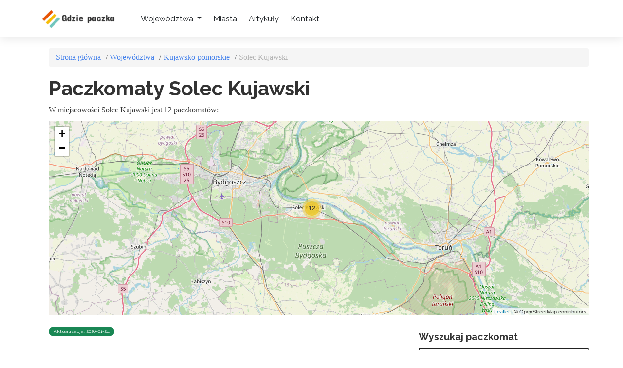

--- FILE ---
content_type: text/html; charset=UTF-8
request_url: https://gdzie-paczka.pl/m/solec-kujawski
body_size: 7416
content:
<!DOCTYPE html>
<html lang="pl">

<head>

    <meta charset="utf-8">
    <meta http-equiv="X-UA-Compatible" content="IE=edge">
    <meta name="viewport" content="width=device-width, initial-scale=1">
            <title>Paczkomaty Solec Kujawski  | gdzie-paczka.pl</title>
    <meta name="description" content="Przeglądaj Paczkomaty w miejscowości Solec Kujawski ">
    
    <meta name="robots" content="index, follow">
        <link rel="canonical" href="https://gdzie-paczka.pl/m/solec-kujawski" />
    
    <link rel="stylesheet" href="https://unpkg.com/leaflet@1.7.1/dist/leaflet.css" />
    <script src="https://unpkg.com/leaflet@1.7.1/dist/leaflet.js"></script>
    <script>
        (function(i,s,o,g,r,a,m){i['GoogleAnalyticsObject']=r;i[r]=i[r]||function(){
                    (i[r].q=i[r].q||[]).push(arguments)},i[r].l=1*new Date();a=s.createElement(o),
                m=s.getElementsByTagName(o)[0];a.async=1;a.src=g;m.parentNode.insertBefore(a,m)
        })(window,document,'script','//www.google-analytics.com/analytics.js','ga');

        ga('create', 'UA-709612-89', 'auto');
        ga('send', 'pageview');

    </script>

    <!-- Bootstrap 5 CSS -->
    <link href="https://cdn.jsdelivr.net/npm/bootstrap@5.3.2/dist/css/bootstrap.min.css" rel="stylesheet" integrity="sha384-T3c6CoIi6uLrA9TneNEoa7RxnatzjcDSCmG1MXxSR1GAsXEV/Dwwykc2MPK8M2HN" crossorigin="anonymous">
    <!-- Bootstrap Icons -->
    <link href="https://cdn.jsdelivr.net/npm/bootstrap-icons@1.11.2/font/bootstrap-icons.css" rel="stylesheet">
    <link rel="stylesheet" href="/theme/usebootstrap.css">
    <link rel="stylesheet" href="/theme/net.css?68868hj">
    <script src="/js/cookie.js"></script>
        <script async src="//pagead2.googlesyndication.com/pagead/js/adsbygoogle.js"></script>
    <script>
        (adsbygoogle = window.adsbygoogle || []).push({
            google_ad_client: "ca-pub-6266599726127823",
            enable_page_level_ads: true
        });
    </script>
      <script
      src="https://code.jquery.com/jquery-3.3.1.min.js"
      integrity="sha256-FgpCb/KJQlLNfOu91ta32o/NMZxltwRo8QtmkMRdAu8="
      crossorigin="anonymous"></script>

    <style>
        /* Hero Section */
        .hero-section {
            background: linear-gradient(135deg, #667eea 0%, #764ba2 100%);
            min-height: 60vh;
            position: relative;
            overflow: hidden;
        }
        
        .hero-section::before {
            content: '';
            position: absolute;
            top: 0;
            left: 0;
            right: 0;
            bottom: 0;
            background: url('data:image/svg+xml,<svg xmlns="http://www.w3.org/2000/svg" viewBox="0 0 100 100"><defs><pattern id="grain" width="100" height="100" patternUnits="userSpaceOnUse"><circle cx="25" cy="25" r="1" fill="white" opacity="0.1"/><circle cx="75" cy="75" r="1" fill="white" opacity="0.1"/><circle cx="50" cy="10" r="1" fill="white" opacity="0.05"/></pattern></defs><rect width="100" height="100" fill="url(%23grain)"/></svg>');
            opacity: 0.3;
        }
        
        .hero-title {
            font-size: 3.5rem;
            font-weight: 700;
            color: white;
            text-shadow: 0 2px 20px rgba(0,0,0,0.3);
            margin-bottom: 1.5rem;
        }
        
        .hero-subtitle {
            font-size: 1.3rem;
            color: rgba(255,255,255,0.9);
            font-weight: 300;
            margin-bottom: 3rem;
        }
        
        /* Search Input */
        .search-input-wrapper {
            position: relative;
        }
        
        .search-icon {
            position: absolute;
            left: 20px;
            top: 50%;
            transform: translateY(-50%);
            color: #6c757d;
            font-size: 1.2rem;
            z-index: 10;
        }
        
        .search-input {
            height: 60px;
            padding-left: 55px !important;
            border: none;
            border-radius: 15px;
            box-shadow: 0 10px 30px rgba(0,0,0,0.1);
            font-size: 1.1rem;
            background: white;
            transition: all 0.3s ease;
        }
        
        .search-input:focus {
            box-shadow: 0 15px 40px rgba(0,0,0,0.15);
            transform: translateY(-2px);
            border: none;
            outline: none;
        }
        
        /* Location Button */
        .btn-location {
            height: 60px;
            background: linear-gradient(45deg, #ff6b6b, #ffa500);
            border: none;
            border-radius: 15px;
            color: white;
            font-weight: 600;
            font-size: 1.1rem;
            box-shadow: 0 10px 30px rgba(255,107,107,0.3);
            transition: all 0.3s ease;
        }
        
        .btn-location:hover {
            transform: translateY(-3px);
            box-shadow: 0 15px 40px rgba(255,107,107,0.4);
            background: linear-gradient(45deg, #ff5252, #ff9800);
            color: white;
        }
        
        /* Cards */
        .card {
            border: none;
            border-radius: 20px;
            box-shadow: 0 8px 25px rgba(0,0,0,0.08);
            transition: all 0.3s ease;
            overflow: hidden;
        }
        
        .card:hover {
            transform: translateY(-5px);
            box-shadow: 0 15px 35px rgba(0,0,0,0.12);
        }
        
        .card-header {
            background: linear-gradient(135deg, #f8f9fa 0%, #e9ecef 100%);
            border: none;
            padding: 1.5rem;
            border-radius: 20px 20px 0 0 !important;
        }
        
        .card-title {
            color: #2c3e50;
            font-weight: 600;
        }
        
        .list-group-item {
            border: none;
            padding: 1rem 1.5rem;
            transition: background-color 0.2s ease;
        }
        
        .list-group-item:hover {
            background-color: #f8f9fa;
        }
        
        .list-group-item a {
            color: #495057;
            text-decoration: none;
            font-weight: 500;
        }
        
        .list-group-item a:hover {
            color: #667eea;
        }
        
        /* Badges */
        .badge {
            border-radius: 10px;
            padding: 0.5rem 1rem;
            font-weight: 500;
        }
        
        /* Navbar */
        .navbar {
            box-shadow: 0 2px 20px rgba(0,0,0,0.1);
            backdrop-filter: blur(10px);
        }
        
        /* Algolia Autocomplete */
        .algolia-autocomplete {
            width: 100%;
        }
        .algolia-autocomplete .aa-input, .algolia-autocomplete .aa-hint {
            width: 100%;
        }
        .algolia-autocomplete .aa-dropdown-menu {
            width: 100%;
            background-color: #fff;
            border: none;
            border-radius: 15px;
            box-shadow: 0 15px 40px rgba(0,0,0,0.15);
            margin-top: 10px;
            overflow: hidden;
        }
        .algolia-autocomplete .aa-dropdown-menu .aa-suggestion {
            cursor: pointer;
            padding: 15px 20px;
            color: #333;
            border-bottom: 1px solid #f8f9fa;
            transition: background-color 0.2s ease;
        }
        .algolia-autocomplete .aa-dropdown-menu .aa-suggestion:hover,
        .algolia-autocomplete .aa-dropdown-menu .aa-suggestion.aa-cursor {
            background-color: #f8f9fa;
        }
        .algolia-autocomplete .aa-dropdown-menu .aa-suggestion em {
            font-weight: 600;
            font-style: normal;
            color: #667eea;
        }
        
        /* Sections */
        .section-title {
            font-size: 2.5rem;
            font-weight: 700;
            color: #2c3e50;
            margin-bottom: 1rem;
        }
        
        .section-subtitle {
            font-size: 1.2rem;
            color: #6c757d;
            font-weight: 300;
        }
        
        /* City Cards */
        .city-card {
            transition: all 0.3s ease;
            height: 100%;
        }
        
        .city-card:hover {
            transform: translateY(-8px);
            box-shadow: 0 20px 40px rgba(0,0,0,0.15);
        }
        
        .city-icon {
            width: 60px;
            height: 60px;
            background: linear-gradient(135deg, #667eea 0%, #764ba2 100%);
            border-radius: 50%;
            display: flex;
            align-items: center;
            justify-content: center;
            margin: 0 auto;
            box-shadow: 0 8px 20px rgba(102,126,234,0.3);
        }
        
        .city-icon i {
            font-size: 1.5rem;
            color: white;
        }
        
        .city-paczkomats {
            max-height: 300px;
            overflow-y: auto;
        }
        
        .paczkomat-item {
            display: block;
            padding: 15px 20px;
            text-decoration: none;
            color: inherit;
            border-bottom: 1px solid #f8f9fa;
            transition: all 0.2s ease;
        }
        
        .paczkomat-item:hover {
            background-color: #f8f9fa;
            color: inherit;
            text-decoration: none;
            transform: translateX(5px);
        }
        
        .paczkomat-item:last-child {
            border-bottom: none;
        }
        
        .paczkomat-icon {
            width: 35px;
            height: 35px;
            background: linear-gradient(45deg, #ff6b6b, #ffa500);
            border-radius: 50%;
            display: flex;
            align-items: center;
            justify-content: center;
            margin-right: 15px;
            flex-shrink: 0;
        }
        
        .paczkomat-icon i {
            font-size: 0.9rem;
            color: white;
        }
        
        .paczkomat-symbol {
            font-weight: 600;
            color: #2c3e50;
            font-size: 1rem;
        }
        
        .paczkomat-address {
            font-size: 0.9rem;
            color: #6c757d;
            margin-top: 2px;
        }
        
        /* Container max-width dla lepszego layoutu */
        @media (min-width: 1400px) {
            .container {
                max-width: 1200px;
            }
        }
        
        /* Card spacing */
        .card {
            margin-bottom: 1.5rem;
        }
        
        /* Responsive */
        @media (max-width: 768px) {
            .hero-title {
                font-size: 2.5rem;
            }
            .hero-subtitle {
                font-size: 1.1rem;
            }
            .search-input, .btn-location {
                height: 55px;
            }
            .section-title {
                font-size: 2rem;
            }
            .city-paczkomats {
                max-height: 250px;
            }
        }
    </style>

</head>

<body>


<!-- Navigation -->

<nav class="navbar navbar-expand-lg navbar-light bg-white border-bottom">
    <div class="container">
        <a class="navbar-brand" href="/">
            <img src="/images/logo-gdzie-paczka.png" alt="gdzie-paczka.pl" height="40">
        </a>
        
        <button class="navbar-toggler" type="button" data-bs-toggle="collapse" data-bs-target="#navbarNav" aria-controls="navbarNav" aria-expanded="false" aria-label="Toggle navigation">
            <span class="navbar-toggler-icon"></span>
        </button>
        
        <div class="collapse navbar-collapse" id="navbarNav">
            <ul class="navbar-nav me-auto">
                <li class="nav-item dropdown">
                    <a class="nav-link dropdown-toggle text-dark" href="#" id="navbarDropdown" role="button" data-bs-toggle="dropdown" aria-expanded="false">
                        Województwa
                    </a>
                    <ul class="dropdown-menu" aria-labelledby="navbarDropdown">
                        <li><a class="dropdown-item" href="/wojewodztwo/mazowieckie">Mazowieckie</a></li>
                        <li><a class="dropdown-item" href="/wojewodztwo/slaskie">Śląskie</a></li>
                        <li><a class="dropdown-item" href="/wojewodztwo/wielkopolskie">Wielkopolskie</a></li>
                        <li><a class="dropdown-item" href="/wojewodztwo/malopolskie">Małopolskie</a></li>
                        <li><a class="dropdown-item" href="/wojewodztwo/dolnoslaskie">Dolnośląskie</a></li>
                        <li><a class="dropdown-item" href="/wojewodztwo/pomorskie">Pomorskie</a></li>
                        <li><hr class="dropdown-divider"></li>
                        <li><a class="dropdown-item" href="https://gdzie-paczka.pl/wojewodztwa">Wszystkie województwa</a></li>
                    </ul>
                </li>
                <li class="nav-item">
                    <a class="nav-link text-dark" href="/wszystkie-miasta">Miasta</a>
                </li>
                <li class="nav-item">
                    <a class="nav-link text-dark" href="/artykuly">Artykuły</a>
                </li>
            </ul>
            <ul class="navbar-nav ms-auto">
                <li class="nav-item">
                    <a class="nav-link text-dark" href="https://gdzie-paczka.pl/kontakt">Kontakt</a>
                </li>
            </ul>
        </div>
    </div>
</nav>
<!-- Page Content -->
<div class="container-fluid">
    </div>

<div class="container">
        
    <div class="container">
        <!-- Breadcrumbs -->
                <nav aria-label="breadcrumb" class="mb-4">
            <ol class="breadcrumb">
                <li class="breadcrumb-item"><a href="/">Strona główna</a></li>
                <li class="breadcrumb-item"><a href="https://gdzie-paczka.pl/wojewodztwa">Województwa</a></li>
                                <li class="breadcrumb-item"><a href="/wojewodztwo/kujawsko-pomorskie">Kujawsko-pomorskie</a></li>
                <li class="breadcrumb-item active" aria-current="page">Solec Kujawski </li>
                            </ol>
        </nav>
        
<h1>Paczkomaty Solec Kujawski  </h1>

<p>W miejscowości Solec Kujawski  jest 12 paczkomatów: </p>

 <div class="row">
  
     <div class="col-md-12">
<div id="mapid" style="width: 100%; height: 400px;"></div>


<link rel="stylesheet" href="https://unpkg.com/leaflet.markercluster@1.4.1/dist/MarkerCluster.css" />
<link rel="stylesheet" href="https://unpkg.com/leaflet.markercluster@1.4.1/dist/MarkerCluster.Default.css" />


<script src="https://unpkg.com/leaflet.markercluster@1.4.1/dist/leaflet.markercluster.js"></script>

<script>
            var lng = 53.0598523;
        var lat = 18.2525311;
        var mymap = L.map('mapid').setView([lng, lat], 10);

    L.tileLayer('https://{s}.tile.openstreetmap.org/{z}/{x}/{y}.png', {
        maxZoom: 19,
        attribution: '© OpenStreetMap contributors'
    }).addTo(mymap);

    // Tworzymy grupę markerów
    var markers = L.markerClusterGroup();

                    var lng = 53.0598523;
        var lat = 18.2525311;
        markers.addLayer(L.marker([lng, lat])
            .bindPopup(`
                <strong>Paczkomat POP-SOL6</strong><br>
                Kujawska 52<br>
                86-050 Solec Kujawski <br>
                <a href="/paczkomat/POP-SOL6" class="btn btn-sm btn-primary">Zobacz szczegóły</a>
            `));
                            var lng = 53.082220077515;
        var lat = 18.221000671387;
        markers.addLayer(L.marker([lng, lat])
            .bindPopup(`
                <strong>Paczkomat POP-SOL7</strong><br>
                Piastów  15/1<br>
                86-050 Solec Kujawski<br>
                <a href="/paczkomat/POP-SOL7" class="btn btn-sm btn-primary">Zobacz szczegóły</a>
            `));
                            var lng = 53.07653;
        var lat = 18.22082;
        markers.addLayer(L.marker([lng, lat])
            .bindPopup(`
                <strong>Paczkomat SOL01A</strong><br>
                Leśna 12<br>
                86-050 Solec Kujawski<br>
                <a href="/paczkomat/SOL01A" class="btn btn-sm btn-primary">Zobacz szczegóły</a>
            `));
                            var lng = 53.07125;
        var lat = 18.25684;
        markers.addLayer(L.marker([lng, lat])
            .bindPopup(`
                <strong>Paczkomat SOL01APP</strong><br>
                Lipowa 30<br>
                86-050 Solec Kujawski<br>
                <a href="/paczkomat/SOL01APP" class="btn btn-sm btn-primary">Zobacz szczegóły</a>
            `));
                            var lng = 53.08185;
        var lat = 18.24577;
        markers.addLayer(L.marker([lng, lat])
            .bindPopup(`
                <strong>Paczkomat SOL01G</strong><br>
                Toruńska 52J<br>
                86-050 Solec Kujawski<br>
                <a href="/paczkomat/SOL01G" class="btn btn-sm btn-primary">Zobacz szczegóły</a>
            `));
                            var lng = 53.07751;
        var lat = 18.22299;
        markers.addLayer(L.marker([lng, lat])
            .bindPopup(`
                <strong>Paczkomat SOL01M</strong><br>
                Powstańców 3<br>
                86-050 Solec Kujawski<br>
                <a href="/paczkomat/SOL01M" class="btn btn-sm btn-primary">Zobacz szczegóły</a>
            `));
                            var lng = 53.07881;
        var lat = 18.24668;
        markers.addLayer(L.marker([lng, lat])
            .bindPopup(`
                <strong>Paczkomat SOL02M</strong><br>
                Toruńska 54<br>
                86-050 Solec Kujawski<br>
                <a href="/paczkomat/SOL02M" class="btn btn-sm btn-primary">Zobacz szczegóły</a>
            `));
                            var lng = 53.07742;
        var lat = 18.22457;
        markers.addLayer(L.marker([lng, lat])
            .bindPopup(`
                <strong>Paczkomat SOL03A</strong><br>
                Garbary 2B<br>
                86-050 Solec Kujawski<br>
                <a href="/paczkomat/SOL03A" class="btn btn-sm btn-primary">Zobacz szczegóły</a>
            `));
                            var lng = 53.07816;
        var lat = 18.24555;
        markers.addLayer(L.marker([lng, lat])
            .bindPopup(`
                <strong>Paczkomat SOL03M</strong><br>
                Józefa Piłsudskiego 1<br>
                86-050 Solec Kujawski<br>
                <a href="/paczkomat/SOL03M" class="btn btn-sm btn-primary">Zobacz szczegóły</a>
            `));
                            var lng = 53.07077;
        var lat = 18.21821;
        markers.addLayer(L.marker([lng, lat])
            .bindPopup(`
                <strong>Paczkomat SOL04A</strong><br>
                Leśna 42<br>
                86-050 Solec Kujawski<br>
                <a href="/paczkomat/SOL04A" class="btn btn-sm btn-primary">Zobacz szczegóły</a>
            `));
                            var lng = 53.0835;
        var lat = 18.2207;
        markers.addLayer(L.marker([lng, lat])
            .bindPopup(`
                <strong>Paczkomat SOL04M</strong><br>
                Bydgoska 20<br>
                86-050 Solec Kujawski<br>
                <a href="/paczkomat/SOL04M" class="btn btn-sm btn-primary">Zobacz szczegóły</a>
            `));
                            var lng = 53.08174;
        var lat = 18.22483;
        markers.addLayer(L.marker([lng, lat])
            .bindPopup(`
                <strong>Paczkomat SOL01BAPP</strong><br>
                Piastów 1B<br>
                86-050 Solec Kujawski<br>
                <a href="/paczkomat/SOL01BAPP" class="btn btn-sm btn-primary">Zobacz szczegóły</a>
            `));
            
    // Dodajemy grupę do mapy
    mymap.addLayer(markers);
</script>         </div>
 </div>

<br />

    <div class="row">
        <div class="col-md-8">

            <span class="badge bg-success fs-6">Aktualizacja: 2026-01-24</span>
            <br /><br />
            
            <!-- Lista paczkomatów -->
            <ul class="list-group">
        <li class="list-group-item">

        <a href="https://gdzie-paczka.pl/paczkomat/SOL04M">
            <strong>Paczkomat Inpost SOL04M</strong>, ul. Bydgoska 20, Solec Kujawski
        </a>
        <span class="badge"></span></li>

        <li class="list-group-item">

        <a href="https://gdzie-paczka.pl/paczkomat/SOL03A">
            <strong>Paczkomat Inpost SOL03A</strong>, ul. Garbary 2B, Solec Kujawski
        </a>
        <span class="badge"></span></li>

        <li class="list-group-item">

        <a href="https://gdzie-paczka.pl/paczkomat/SOL03M">
            <strong>Paczkomat Inpost SOL03M</strong>, ul. Józefa Piłsudskiego 1, Solec Kujawski
        </a>
        <span class="badge"></span></li>

        <li class="list-group-item">

        <a href="https://gdzie-paczka.pl/paczkomat/POP-SOL6">
            <strong>Paczkomat Inpost POP-SOL6</strong>, ul. Kujawska 52, Solec Kujawski 
        </a>
        <span class="badge"></span></li>

        <li class="list-group-item">

        <a href="https://gdzie-paczka.pl/paczkomat/SOL01A">
            <strong>Paczkomat Inpost SOL01A</strong>, ul. Leśna 12, Solec Kujawski
        </a>
        <span class="badge"></span></li>

        <li class="list-group-item">

        <a href="https://gdzie-paczka.pl/paczkomat/SOL04A">
            <strong>Paczkomat Inpost SOL04A</strong>, ul. Leśna 42, Solec Kujawski
        </a>
        <span class="badge"></span></li>

        <li class="list-group-item">

        <a href="https://gdzie-paczka.pl/paczkomat/SOL01APP">
            <strong>Paczkomat Inpost SOL01APP</strong>, ul. Lipowa 30, Solec Kujawski
        </a>
        <span class="badge"></span></li>

        <li class="list-group-item">

        <a href="https://gdzie-paczka.pl/paczkomat/SOL01BAPP">
            <strong>Paczkomat Inpost SOL01BAPP</strong>, ul. Piastów 1B, Solec Kujawski
        </a>
        <span class="badge"></span></li>

        <li class="list-group-item">

        <a href="https://gdzie-paczka.pl/paczkomat/POP-SOL7">
            <strong>Paczkomat Inpost POP-SOL7</strong>, ul. Piastów  15/1, Solec Kujawski
        </a>
        <span class="badge"></span></li>

        <li class="list-group-item">

        <a href="https://gdzie-paczka.pl/paczkomat/SOL01M">
            <strong>Paczkomat Inpost SOL01M</strong>, ul. Powstańców 3, Solec Kujawski
        </a>
        <span class="badge"></span></li>

        <li class="list-group-item">

        <a href="https://gdzie-paczka.pl/paczkomat/SOL01G">
            <strong>Paczkomat Inpost SOL01G</strong>, ul. Toruńska 52J, Solec Kujawski
        </a>
        <span class="badge"></span></li>

        <li class="list-group-item">

        <a href="https://gdzie-paczka.pl/paczkomat/SOL02M">
            <strong>Paczkomat Inpost SOL02M</strong>, ul. Toruńska 54, Solec Kujawski
        </a>
        <span class="badge"></span></li>

            </ul>

<!-- Dodaj paginację -->
<div class="row">
    <div class="col-md-12">
        <div class="text-center">
            
        </div>
    </div>
</div>



</div>

    <div class="col-md-4">
        <h4>Wyszukaj paczkomat</h4>
        <input type="text" id="search-input" placeholder="Wpisz symbol paczkomatu, ulicę, miasto, kod pocztowy"/>
<script src="https://cdn.jsdelivr.net/algoliasearch/3/algoliasearch.min.js"></script>
<script src="https://cdn.jsdelivr.net/autocomplete.js/0/autocomplete.min.js"></script>
<script>
    var client = algoliasearch('E5KJ5LNG7H', '9bd73efb06a517c072f2af1bdc1d7fc0');
    var index = client.initIndex('paczkomats');
    autocomplete('#search-input', {hint: true, debug: true}, [
        {
            source: autocomplete.sources.hits(index, {hitsPerPage: 5}),
            displayKey: 'search',
            templates: {
                suggestion: function(suggestion) {
                    var symbol = suggestion.symbol || '';
                    var ulica = suggestion.ulica || '';
                    var numer = suggestion.numer || '';
                    var miasto = suggestion.miasto || '';
                    
                    return '<div class="aa-suggestion-content">' +
                           '<div class="aa-suggestion-text">' + 
                               '<strong>' + symbol + '</strong> - ' +
                               ulica + ' ' + numer + ', ' + miasto +
                           '</div>' +
                           '</div>';
                },
                empty: function() {
                    return '<div class="aa-empty">Nie znaleziono wyników</div>';
                }
            }
        }
    ]).on('autocomplete:selected', function(event, suggestion, dataset) {
        window.location.href = "/paczkomat/" + suggestion.symbol;
    });
</script>

<style>
    .aa-suggestion-content {
        display: flex;
        flex-direction: column;
        padding: 8px 15px;
    }
    .aa-suggestion-text {
        color: #333;
        font-size: 14px;
        line-height: 1.4;
    }
    .aa-suggestion-text strong {
        color: #2196F3;
    }
    .aa-empty {
        padding: 10px 15px;
        color: #666;
        font-style: italic;
    }
    .algolia-autocomplete .aa-dropdown-menu {
        background: #fff;
        border: 1px solid #ddd;
        border-radius: 4px;
        box-shadow: 0 2px 5px rgba(0,0,0,0.1);
        margin-top: 5px;
    }
    .algolia-autocomplete .aa-dropdown-menu .aa-suggestion {
        cursor: pointer;
        border-bottom: 1px solid #eee;
    }
    .algolia-autocomplete .aa-dropdown-menu .aa-suggestion:last-child {
        border-bottom: none;
    }
    .algolia-autocomplete .aa-dropdown-menu .aa-suggestion:hover {
        background-color: #f5f5f5;
    }
</style>
        <br />
        
        <div class="card">
        <div class="card-header">
            <h4>Ostatnie artykuły</h4>
        </div>
        <div class="card-body">
            <ul class="list-unstyled">
                                    <li style="margin-bottom: 10px; padding-bottom: 10px; border-bottom: 1px solid #eee;">
                        <a href="https://gdzie-paczka.pl/artykuly/nadanie-paczki-kurierem-brzmi-groznie-wcale-nie-musi" style="display: flex; align-items: center; text-decoration: none; color: inherit;">
                                                            <img src="https://api.museann.pl/wp-content/uploads/2025/09/20250928214223_g96ed209102a81eb1df5ce02a95164476c4f1be66d64574ee67abcb66e9f522e03970be6302340c9d0ae0e0389b65cf6515c50abf45d50ca7f435177c5ab7323e_1280.jpg.jpg" 
                                    alt="„Nadanie paczki kurierem” – brzmi groźnie? Wcale nie musi!" 
                                    style="width: 70px; height: 50px; object-fit: cover; margin-right: 10px;">
                                                        <span style="font-size: 14px; line-height: 1.4;">
                                „Nadanie paczki kurierem” – brzmi groźnie? Wcale nie musi!
                            </span>
                        </a>
                    </li>
                                    <li style="margin-bottom: 10px; padding-bottom: 10px; border-bottom: 1px solid #eee;">
                        <a href="https://gdzie-paczka.pl/artykuly/jak-znalezc-dobrego-lokalnego-geodete" style="display: flex; align-items: center; text-decoration: none; color: inherit;">
                                                            <img src="https://api.museann.pl/wp-content/uploads/2025/03/8caca5kjqmm.jpg" 
                                    alt="Jak znaleźć dobrego lokalnego geodetę?" 
                                    style="width: 70px; height: 50px; object-fit: cover; margin-right: 10px;">
                                                        <span style="font-size: 14px; line-height: 1.4;">
                                Jak znaleźć dobrego lokalnego geodetę?
                            </span>
                        </a>
                    </li>
                                    <li style="margin-bottom: 10px; padding-bottom: 10px; border-bottom: 1px solid #eee;">
                        <a href="https://gdzie-paczka.pl/artykuly/jak-dziala-priorytetowa-wysylka-na-poczcie-polskiej" style="display: flex; align-items: center; text-decoration: none; color: inherit;">
                                                            <img src="https://api.museann.pl/wp-content/uploads/2025/02/oqmzwnd3thu.jpg" 
                                    alt="Jak działa priorytetowa wysyłka na Poczcie Polskiej?" 
                                    style="width: 70px; height: 50px; object-fit: cover; margin-right: 10px;">
                                                        <span style="font-size: 14px; line-height: 1.4;">
                                Jak działa priorytetowa wysyłka na Poczcie Polskiej?
                            </span>
                        </a>
                    </li>
                                    <li style="margin-bottom: 10px; padding-bottom: 10px; border-bottom: 1px solid #eee;">
                        <a href="https://gdzie-paczka.pl/artykuly/jak-napisac-oficjalny-list-i-jakie-elementy-powinien-zawierac" style="display: flex; align-items: center; text-decoration: none; color: inherit;">
                                                            <img src="https://api.museann.pl/wp-content/uploads/2025/02/xmddehycisc.jpg" 
                                    alt="Jak napisać oficjalny list i jakie elementy powinien zawierać?" 
                                    style="width: 70px; height: 50px; object-fit: cover; margin-right: 10px;">
                                                        <span style="font-size: 14px; line-height: 1.4;">
                                Jak napisać oficjalny list i jakie elementy powinien zawierać?
                            </span>
                        </a>
                    </li>
                                    <li style="margin-bottom: 10px; padding-bottom: 10px; border-bottom: 1px solid #eee;">
                        <a href="https://gdzie-paczka.pl/artykuly/jak-dlugo-paczka-czeka-na-odbior-w-paczkomacie" style="display: flex; align-items: center; text-decoration: none; color: inherit;">
                                                            <img src="https://api.museann.pl/wp-content/uploads/2025/02/q8kr_ie6wni.jpg" 
                                    alt="Jak długo paczka czeka na odbiór w paczkomacie?" 
                                    style="width: 70px; height: 50px; object-fit: cover; margin-right: 10px;">
                                                        <span style="font-size: 14px; line-height: 1.4;">
                                Jak długo paczka czeka na odbiór w paczkomacie?
                            </span>
                        </a>
                    </li>
                                    <li style="margin-bottom: 10px; padding-bottom: 10px; border-bottom: 1px solid #eee;">
                        <a href="https://gdzie-paczka.pl/artykuly/jak-prawidlowo-zapakowac-paczke-aby-uniknac-uszkodzen-w-transporcie" style="display: flex; align-items: center; text-decoration: none; color: inherit;">
                                                            <img src="https://api.museann.pl/wp-content/uploads/2025/02/bfdscxmqvyc.jpg" 
                                    alt="Jak prawidłowo zapakować paczkę, aby uniknąć uszkodzeń w transporcie?" 
                                    style="width: 70px; height: 50px; object-fit: cover; margin-right: 10px;">
                                                        <span style="font-size: 14px; line-height: 1.4;">
                                Jak prawidłowo zapakować paczkę, aby uniknąć uszkodzeń w transporcie?
                            </span>
                        </a>
                    </li>
                                    <li style="margin-bottom: 10px; padding-bottom: 10px; border-bottom: 1px solid #eee;">
                        <a href="https://gdzie-paczka.pl/artykuly/jak-odebrac-paczke-z-paczkomatu-bez-kodu" style="display: flex; align-items: center; text-decoration: none; color: inherit;">
                                                            <img src="https://api.museann.pl/wp-content/uploads/2025/02/7kky7-teevs.jpg" 
                                    alt="Jak odebrać paczkę z paczkomatu bez kodu?" 
                                    style="width: 70px; height: 50px; object-fit: cover; margin-right: 10px;">
                                                        <span style="font-size: 14px; line-height: 1.4;">
                                Jak odebrać paczkę z paczkomatu bez kodu?
                            </span>
                        </a>
                    </li>
                                    <li style="margin-bottom: 10px; padding-bottom: 10px; border-bottom: 1px solid #eee;">
                        <a href="https://gdzie-paczka.pl/artykuly/jak-bezpiecznie-zapakowac-przesylke-kurierska-kluczowe-zasady-i-najczestsze-bledy" style="display: flex; align-items: center; text-decoration: none; color: inherit;">
                                                            <img src="https://api.museann.pl/wp-content/uploads/2025/04/291741.jpg" 
                                    alt="Jak bezpiecznie zapakować przesyłkę kurierską? Kluczowe zasady i najczęstsze błędy" 
                                    style="width: 70px; height: 50px; object-fit: cover; margin-right: 10px;">
                                                        <span style="font-size: 14px; line-height: 1.4;">
                                Jak bezpiecznie zapakować przesyłkę kurierską? Kluczowe zasady i najczęstsze błędy
                            </span>
                        </a>
                    </li>
                                    <li style="margin-bottom: 10px; padding-bottom: 10px; border-bottom: 1px solid #eee;">
                        <a href="https://gdzie-paczka.pl/artykuly/co-zrobic-gdy-kurier-nie-dostarczyl-paczki-lub-zostawil-ja-w-innym-miejscu" style="display: flex; align-items: center; text-decoration: none; color: inherit;">
                                                            <img src="https://api.museann.pl/wp-content/uploads/2025/02/6169056.jpeg" 
                                    alt="Co zrobić, gdy kurier nie dostarczył paczki lub zostawił ją w innym miejscu?" 
                                    style="width: 70px; height: 50px; object-fit: cover; margin-right: 10px;">
                                                        <span style="font-size: 14px; line-height: 1.4;">
                                Co zrobić, gdy kurier nie dostarczył paczki lub zostawił ją w innym miejscu?
                            </span>
                        </a>
                    </li>
                                    <li style="margin-bottom: 10px; padding-bottom: 10px; border-bottom: 1px solid #eee;">
                        <a href="https://gdzie-paczka.pl/artykuly/przesylki-paletowe-jak-wyslac-duza-paczke-kurierem" style="display: flex; align-items: center; text-decoration: none; color: inherit;">
                                                            <img src="https://api.museann.pl/wp-content/uploads/2025/02/mgafenpdcsw.jpg" 
                                    alt="Przesyłki paletowe – jak wysłać dużą paczkę kurierem?" 
                                    style="width: 70px; height: 50px; object-fit: cover; margin-right: 10px;">
                                                        <span style="font-size: 14px; line-height: 1.4;">
                                Przesyłki paletowe – jak wysłać dużą paczkę kurierem?
                            </span>
                        </a>
                    </li>
                            </ul>
        </div>
    </div>
         <br />
        
        <script async src="//pagead2.googlesyndication.com/pagead/js/adsbygoogle.js"></script>
<!-- podstrona z miastem - gdzie-paczka.pl -->
<ins class="adsbygoogle"
     style="display:inline-block;width:300px;height:600px"
     data-ad-client="ca-pub-6266599726127823"
     data-ad-slot="6197346199"></ins>
<script>
    (adsbygoogle = window.adsbygoogle || []).push({});
</script>    </div>


                    Ostatnie zapytania:

            <div class="row">


                        <ul class="list-inline">
                                                            <li>paczkomat solec kujawski</li>
                                                    </ul>

            </div>
        </div>

    </div>














    <!-- Footer -->

        <script src="/theme/jquery-2.1.4.min.js"></script>

    <footer class="mt-5 py-4 bg-light">
        <div class="row">
            <div class="col-12">
                <p class="text-center text-muted mb-0">
                    Copyright &copy; gdzie-paczka.pl 2016 - 2026 | 
                    <a href="https://gdzie-paczka.pl/polityka-prywatnosci" class="text-decoration-none">Polityka prywatności</a> | 
                    <a href="https://gdzie-paczka.pl/wszystkie-miasta" class="text-decoration-none">Przeglądaj miasta</a> | 
                    <a href="https://gdzie-paczka.pl/wszystkie-paczkomaty" class="text-decoration-none">Przeglądaj paczkomaty</a>
                </p>
            </div>
        </div>
    </footer>

</div>
<!-- /.container -->



<!-- Bootstrap 5 JavaScript -->
<script src="https://cdn.jsdelivr.net/npm/bootstrap@5.3.2/dist/js/bootstrap.bundle.min.js" integrity="sha384-C6RzsynM9kWDrMNeT87bh95OGNyZPhcTNXj1NW7RuBCsyN/o0jlpcV8Qyq46cDfL" crossorigin="anonymous"></script>


<script type="application/ld+json">
{
  "@context": "https://schema.org",
  "@type": "BreadcrumbList",
  "itemListElement": [
    {
      "@type": "ListItem",
      "position": 1,
      "name": "Strona główna",
      "item": "http://gdzie-paczka.pl"
    }
            ,{
      "@type": "ListItem",
      "position": 2,
      "name": "Województwa", 
      "item": "http://gdzie-paczka.pl/wojewodztwa"
    }
    ,{
      "@type": "ListItem",
      "position": 3,
      "name": "Kujawsko-pomorskie",
      "item": "http://gdzie-paczka.pl/wojewodztwo/kujawsko-pomorskie"
    }
    ,{
      "@type": "ListItem",
      "position": 4,
      "name": "Solec Kujawski ",
      "item": "http://gdzie-paczka.pl/m/solec-kujawski"
    }
          ]
}
</script>






<script type="application/ld+json">
{
  "@context": "https://schema.org",
  "@type": "Organization",
  "name": "gdzie-paczka.pl",
  "description": "Wyszukiwarka paczkomatów InPost w Polsce",
  "url": "http://gdzie-paczka.pl",
  "logo": "http://gdzie-paczka.pl/images/logo-gdzie-paczka.png",
  "sameAs": [],
  "contactPoint": {
    "@type": "ContactPoint",
    "contactType": "customer service",
    "url": "http://gdzie-paczka.pl/kontakt"
  }
}
</script>


<script type="application/ld+json">
{
  "@context": "https://schema.org",
  "@type": "WebSite",
  "name": "gdzie-paczka.pl",
  "description": "Wyszukiwarka paczkomatów InPost w Polsce",
  "url": "http://gdzie-paczka.pl",
  "potentialAction": {
    "@type": "SearchAction",
    "target": {
      "@type": "EntryPoint",
      "urlTemplate": "http://gdzie-paczka.pl/search?q={search_term_string}"
    },
    "query-input": "required name=search_term_string"
  }
}
</script>

<script defer src="https://static.cloudflareinsights.com/beacon.min.js/vcd15cbe7772f49c399c6a5babf22c1241717689176015" integrity="sha512-ZpsOmlRQV6y907TI0dKBHq9Md29nnaEIPlkf84rnaERnq6zvWvPUqr2ft8M1aS28oN72PdrCzSjY4U6VaAw1EQ==" data-cf-beacon='{"version":"2024.11.0","token":"74819760826646ba80ff9cd5c736d59c","r":1,"server_timing":{"name":{"cfCacheStatus":true,"cfEdge":true,"cfExtPri":true,"cfL4":true,"cfOrigin":true,"cfSpeedBrain":true},"location_startswith":null}}' crossorigin="anonymous"></script>
</body>

</html>


--- FILE ---
content_type: text/html; charset=utf-8
request_url: https://www.google.com/recaptcha/api2/aframe
body_size: 262
content:
<!DOCTYPE HTML><html><head><meta http-equiv="content-type" content="text/html; charset=UTF-8"></head><body><script nonce="REdD4VQXQH3GQkJgwyLWXA">/** Anti-fraud and anti-abuse applications only. See google.com/recaptcha */ try{var clients={'sodar':'https://pagead2.googlesyndication.com/pagead/sodar?'};window.addEventListener("message",function(a){try{if(a.source===window.parent){var b=JSON.parse(a.data);var c=clients[b['id']];if(c){var d=document.createElement('img');d.src=c+b['params']+'&rc='+(localStorage.getItem("rc::a")?sessionStorage.getItem("rc::b"):"");window.document.body.appendChild(d);sessionStorage.setItem("rc::e",parseInt(sessionStorage.getItem("rc::e")||0)+1);localStorage.setItem("rc::h",'1769261406817');}}}catch(b){}});window.parent.postMessage("_grecaptcha_ready", "*");}catch(b){}</script></body></html>

--- FILE ---
content_type: text/css
request_url: https://gdzie-paczka.pl/theme/net.css?68868hj
body_size: 494
content:


span.secondary {
    font-size: 12px;
    color: #6f6f6f;
    font-style: italic;
}

.text-wrap {
    margin-top: 50px;
    margin-bottom: 20px;
}

div.uop {
    min-width: 330px;
    min-height: 250px;
    box-shadow: 0 -7px 0 #f2836b;
    margin: 5px 0 0;
    background-color: #f7f7f7;
}

.kod-before-65 {
    min-width: 330px;
    min-height: 255px;
}

div.uoz {
    box-shadow: 0 -6px 0 #29d9c2;
    width: 220px;
    min-height: 200px;
    background-color: #f7f7f7;
    margin: 15px 2px 0 0;
}

div.uod {
    box-shadow: 0 -6px 0 #3498DB;
    width: 220px;
    min-height: 200px;
    background-color: #f7f7f7;
    margin: 15px 2px 0 0;
}

div.ff {
    box-shadow: 0 -6px 0 #FFD34E;
    width: 220px;
    min-height: 200px;
    background-color: #f7f7f7;
    margin: 15px 0 0;
}

.netto-before {
    min-width: 336px;
    margin-right: 15px;
}

.ad_2 {
    margin-top: 25px;
}

.netto-small-uop {
    width: 261px;
    min-height: 280px;
    box-shadow: 0 -7px 0 #f2836b;
    margin-left: 2px;
    background-color: #f7f7f7;
    padding: 15px;
    text-align: center;
}

.netto-small-uoz {
    width: 199px;
    min-height: 176px;
    box-shadow: 0 -5px 0 #29d9c2;
    margin-left: 2px;
    background-color: #f7f7f7;
    padding: 15px;
    text-align: center;
}

.netto-small-uod {
    width: 199px;
    min-height: 176px;
    box-shadow: 0 -5px 0 #3498DB;
    margin-left: 2px;
    background-color: #f7f7f7;
    padding: 15px;
    text-align: center;
}

.netto-small-ff {
    width: 199px;
    min-height: 176px;
    box-shadow: 0 -5px 0 #FFD34E;
    margin-left: 2px;
    background-color: #f7f7f7;
    padding: 15px;
    text-align: center;
}

span.main-value {
    font-size: 40px;
    text-align: center;
}

span.value {
    font-size: 20px;
    text-align: center;
    background-color: #f7f7f7;
}

div.empty {
    height: 100px;
}

div.empty-small {
    height: 20px;
}

div.empty-small-ff {
    height: 60px;
}


.panel-shadow {
    box-shadow: rgba(0, 0, 0, 0.3) 2px 2px 2px;
}
.panel-white {
    border: 1px solid #dddddd;
}
.panel-white  .panel-heading {
    color: #333;
    background-color: #fff;
    border-color: #ddd;
}
.panel-white  .panel-footer {
    background-color: #fff;
    border-color: #ddd;
}

.post .post-heading {
    height: 95px;
    padding: 20px 15px;
}
.post .post-heading .avatar {
    width: 60px;
    height: 60px;
    display: block;
    margin-right: 15px;
}
.post .post-heading .meta .title {
    margin-bottom: 0;
}
.post .post-heading .meta .title a {
    color: black;
}
.post .post-heading .meta .title a:hover {
    color: #aaaaaa;
}
.post .post-heading .meta .time {
    margin-top: 8px;
    color: #999;
}
.post .post-image .image {
    width: 100%;
    height: auto;
}
.post .post-description {
    padding: 15px;
}
.post .post-description p {
    font-size: 14px;
}
.post .post-description .stats {
    margin-top: 20px;
}
.post .post-description .stats .stat-item {
    display: inline-block;
    margin-right: 15px;
}
.post .post-description .stats .stat-item .icon {
    margin-right: 8px;
}
.post .post-footer {
    border-top: 1px solid #ddd;
    padding: 15px;
}
.post .post-footer .input-group-addon a {
    color: #454545;
}
.post .post-footer .comments-list {
    padding: 0;
    margin-top: 20px;
    list-style-type: none;
}
.post .post-footer .comments-list .comment {
    display: block;
    width: 100%;
    margin: 20px 0;
}
.post .post-footer .comments-list .comment .avatar {
    width: 35px;
    height: 35px;
}
.post .post-footer .comments-list .comment .comment-heading {
    display: block;
    width: 100%;
}
.post .post-footer .comments-list .comment .comment-heading .user {
    font-size: 14px;
    font-weight: bold;
    display: inline;
    margin-top: 0;
    margin-right: 10px;
}
.post .post-footer .comments-list .comment .comment-heading .time {
    font-size: 12px;
    color: #aaa;
    margin-top: 0;
    display: inline;
}
.post .post-footer .comments-list .comment .comment-body {
    margin-left: 50px;
}
.post .post-footer .comments-list .comment > .comments-list {
    margin-left: 50px;
}

